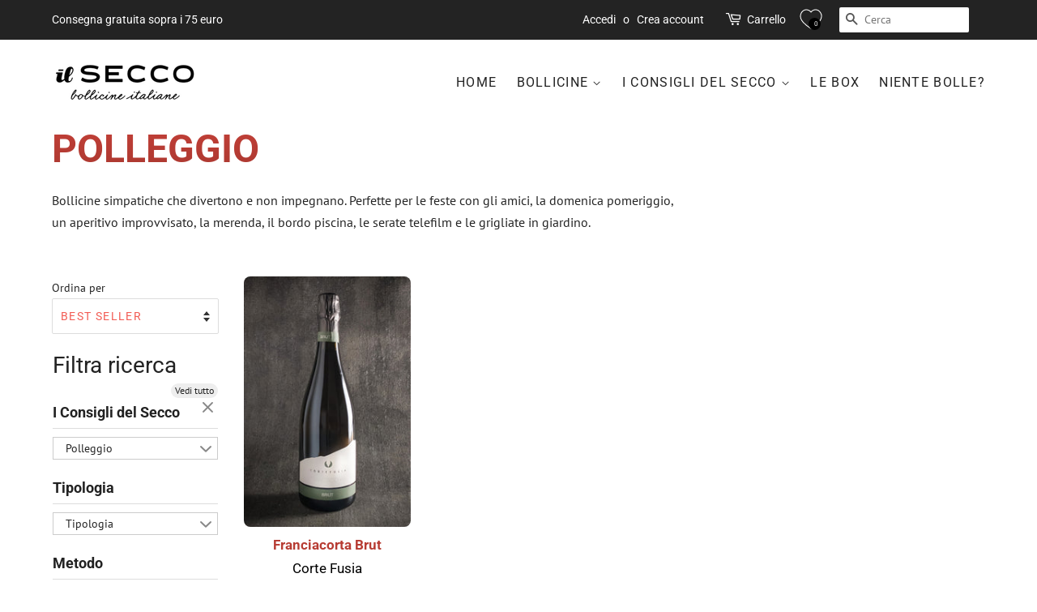

--- FILE ---
content_type: text/css
request_url: https://ilsecco.com/cdn/shop/t/5/assets/secco-theme.scss?v=54106273200791361761706702606
body_size: 3560
content:
.wrapper {
  max-width: 100%;
  padding: 0;
  margin: 0;
}

.header-bar {
  padding-left: 5%;
  padding-right: 5%;
}
.site-header {
  padding-left: 5%;
  padding-right: 5%;
  padding-top: 10px;
  padding-bottom: 10px;
}
#shopify-section-footer {
  padding-left: 10%;
  padding-right: 10%;
}

.footer-title {
  font-size: 1.3rem !important;
  font-family: "Roboto" !important;
}
.newsletter-sub-button {
  font-family: "Roboto" !important;
  background: #6e0000 !important;
}
.header-bar__message {
  font-family: "Roboto" !important;
}

.collection-template-wrapper,
.product-detail-template-wrapper,
.cart-template-wrapper,
.search-template-wrapper {
  padding-left: 3%;
  padding-right: 3%;
}

.cart-template-wrapper {
  padding-left: 5%;
  padding-right: 5%;
}

.product-reccomendations-template-wrapper {
  padding-left: 8%;
  padding-right: 8%;
}

.template-collection .collection-template-wrapper {
  padding-left: 0%;
  padding-right: 0%;
}

.grid-uniform {
  padding-left: 5%;
  padding-right: 5%;
  padding-top: 5%;
}

.page-heading {
  background: white;
  font-size: 16px;
  line-height: 1.7;
  font-family: "PT Sans", sans-serif;
  font-weight: 400;
  font-style: normal;
  color: #232323;
  -webkit-font-smoothing: antialiased;
  -webkit-text-size-adjust: 100%;

  padding-top: 2%;
  padding-bottom: 0;
  margin-bottom: -1%;
}

.collection__grid-image-wrapper {
  width: 80%;
  /*height: 400px !important;*/
}
.grid-link__title {
  padding-top: 10px;
}
.collection__grid-image-wrapper .grid-link__image img {
  /*height: 400px !important;*/
}

@media only screen and (max-width: 768px) {
  .collection__grid-image-wrapper {
    height: auto !important;
  }
}

.section-header--large {
  padding-left: 5%;
  padding-right: 5%;
}

.rte--header {
  padding-left: 5%;
  padding-right: 5%;
  margin-bottom: -2%;
}

.section-header__title {
  font-size: 3rem;
  font-weight: 600;
  background: -webkit-linear-gradient(#c34038, #a6372f);
  -webkit-background-clip: text;
  -webkit-text-fill-color: transparent;
}

.breadcrumb {
  padding-left: 5%;
  padding-right: 5%;
}

.search-template-wrapper {
  padding-left: 10%;
  padding-right: 10%;
}
.search-template-wrapper .section-header {
  padding: 0;
  padding-top: 5%;
}

.collection-template-wrapper .grid-uniform {
  padding-top: 0;
}

.product-recommendations .section-header {
  padding-left: 5%;
}

.product-recommendations .grid-uniform {
  padding-top: 0;
}

.template-list-collections .grid {
  padding-left: 5%;
  padding-right: 5%;
}

.sc-hHEiqL .ccTnQh .pf-4_ .pf-r .pf-r-eh {
  --s-xs: 0px;
}

.rte--header {
  padding-bottom: 4rem;
  margin-top: -20px;
}

.consiglio-icon {
  width: 100%;
}

.consigli-container {
  width: 8%;
  float: left;
  margin-left: 5%;
  -webkit-column-count: 1;
  -webkit-column-gap: 0px;
  -moz-column-count: 1;
  -moz-column-gap: 0px;
  column-count: 1;
  column-gap: 0px;
}
.secco-consiglio {
  transition: all 0.25s ease-in-out;
}
.secco-consiglio:hover {
  transform: scale(1.1);
  margin-bottom: 1rem;
  margin-top: 1rem;
}

@media screen and (max-width: 480px) {
  .consigli-container {
    padding: 6%;
    width: 100%;
    text-align: center;
    -webkit-column-count: 2;
    -webkit-column-gap: 0px;
    -moz-column-count: 2;
    -moz-column-gap: 0px;
    column-count: 2;
    column-gap: 0px;
  }
  .consiglio-icon {
    width: auto;
  }
  .secco-product-image {
    width: 95%;
    margin: 2.5%;
  }
  .secco-product-description {
    width: 95%;
    margin: 2.5%;
  }
}

/**
 * Tooltip Styles
 */

/* Add this attribute to the element that needs a tooltip */
[data-tooltip] {
  position: relative;
  z-index: 2;
  cursor: pointer;
}

/* Hide the tooltip content by default */
[data-tooltip]:before,
[data-tooltip]:after {
  visibility: hidden;
  -ms-filter: "progid:DXImageTransform.Microsoft.Alpha(Opacity=0)";
  filter: progid: DXImageTransform.Microsoft.Alpha(Opacity=0);
  opacity: 0;
  pointer-events: none;
}

/* Position tooltip above the element */
[data-tooltip]:before {
  position: absolute;
  bottom: 110%;
  left: 50%;
  margin-bottom: 5px;
  margin-left: -80px;
  padding: 7px;
  width: 160px;
  -webkit-border-radius: 3px;
  -moz-border-radius: 3px;
  border-radius: 3px;
  background-color: #000;
  background-color: hsla(0, 0%, 20%, 0.9);
  color: #fff;
  content: attr(data-tooltip);
  text-align: center;
  font-size: 14px;
  line-height: 1.2;
}

/* Triangle hack to make tooltip look like a speech bubble */
[data-tooltip]:after {
  position: absolute;
  bottom: 110%;
  left: 50%;
  margin-left: -5px;
  width: 0;
  border-top: 5px solid #000;
  border-top: 5px solid hsla(0, 0%, 20%, 0.9);
  border-right: 5px solid transparent;
  border-left: 5px solid transparent;
  content: " ";
  font-size: 0;
  line-height: 0;
}

/* Show tooltip content on hover */
[data-tooltip]:hover:before,
[data-tooltip]:hover:after {
  visibility: visible;
  -ms-filter: "progid:DXImageTransform.Microsoft.Alpha(Opacity=100)";
  filter: progid: DXImageTransform.Microsoft.Alpha(Opacity=100);
  opacity: 1;
}

.col-text {
  height: 20em;
}
.grid-flex {
  display: -webkit-box;
  display: -webkit-flex;
  display: -ms-flexbox;
  display: flex;
  -webkit-box-flex: 1;
  -webkit-flex-grow: 1;
  -ms-flex-positive: 1;
  flex-grow: 1;
  flex-direction: row;
  -webkit-flex-direction: row;
  -webkit-flex-wrap: wrap;
  -webkit-justify-content: space-around;
}
.col {
  -webkit-box-flex: 1;
  -webkit-flex: 1;
  -ms-flex: 1;
  flex: 1;
}
.col-left {
  -webkit-box-ordinal-group: -1;
  -webkit-order: -1;
  -ms-flex-order: -1;
  order: -1;
}
.col-text {
  display: flex;
  align-items: center;
  justify-content: center;
}
.Aligner-item {
  width: 60%;
}
.col-image {
  background-size: cover;
  background-position: center center;
}

.secco-divider {
  margin-top: 5rem;
}

.secco-produttore-card {
  min-height: 350px;
  display: flex;
  flex-direction: column;
  margin: 2rem auto;
  margin-bottom: 0;
  background: #fff;
  overflow: hidden;
  z-index: 0;
  width: 100% !important;
  border-top: 1px solid gainsboro;
  border-bottom: 1px solid gainsboro;
}
/*
4. Collection: 

- i titoli su mobile appaiono sono enormi, vanno ridotti

- il testo dovrebbe andare a tutta pagina

- ridurre lo spazio fra il testo e i prodotti
*/
.secco-produttore-suggested {
  background: #f4f4f4;
  padding: 8%;
  padding-top: 2%;
  padding-bottom: 2%;
  border-bottom: 1px solid gainsboro;
}
.secco-produttore-card a {
  color: inherit;
}

.secco-produttore-card .meta {
  position: relative;
  z-index: 0;
  height: 290px;
}
.secco-produttore-card .photo {
  position: absolute;
  top: 0;
  right: 0;
  bottom: 0;
  left: 0;
  background-size: cover;
  background-position: center;
  transition: transform 0.2s;
}
.secco-produttore-card .details,
.secco-produttore-card .details ul {
  margin: auto;
  padding: 0;
  list-style: none;
}
.secco-produttore-card .details {
  position: absolute;
  top: 0;
  bottom: 0;
  left: -100%;
  margin: auto;
  transition: left 0.2s;
  background: rgba(0, 0, 0, 0.6);
  color: #fff;
  padding: 10px;
  width: 100%;
  font-size: 0.9rem;
}
.secco-produttore-card .details a {
  -webkit-text-decoration: dotted underline;
  text-decoration: dotted underline;
}
.secco-produttore-card .details ul li {
  display: inline-block;
}
.secco-produttore-card .details .author:before {
  font-family: FontAwesome;
  margin-right: 10px;
  content: "";
}
.secco-produttore-card .details .date:before {
  font-family: FontAwesome;
  margin-right: 10px;
  content: "";
}
.secco-produttore-card .details .tags ul:before {
  font-family: FontAwesome;
  content: "";
  margin-right: 10px;
}
.secco-produttore-card .details .tags li {
  margin-right: 2px;
}
.secco-produttore-card .details .tags li:first-child {
  margin-left: -4px;
}
.secco-produttore-card .description {
  padding: 3rem;
  background: #fff;
  position: relative;
  z-index: 1;
  padding-top:1rem;
  padding-bottom:1rem;
}
.secco-produttore-card .description h1,
.secco-produttore-card .description h2 {
  font-family: Poppins, sans-serif;
}
.secco-produttore-card .description h1 {
  line-height: 1;
  margin: 0;
  font-size: 1.7rem;
}
.secco-produttore-card .description h2 {
  font-size: 1rem;
  font-weight: 300;
  text-transform: uppercase;
  color: #a2a2a2;
  margin-top: 5px;
}
.secco-produttore-card .description .read-more {
  text-align: right;
}
.secco-produttore-card .description .read-more a {
  color: #a20000;
  display: inline-block;
  position: relative;
}
.secco-produttore-card .description .read-more a:after {
  content: "";
  font-family: FontAwesome;
  margin-left: -10px;
  opacity: 0;
  vertical-align: middle;
  transition: margin 0.3s, opacity 0.3s;
}
.secco-produttore-card p {
  position: relative;
  margin: 1rem 0 0;
}
.secco-produttore-card p:first-of-type {
  margin-top: 1.25rem;
}
.secco-produttore-card p:first-of-type:before {
  content: "";
  position: absolute;
  height: 5px;
  background: #a20000;
  width: 35px;
  top: -0.75rem;
  border-radius: 3px;
}
.secco-produttore-card:hover .details {
  left: 0%;
}
.secco-produttore-card .description {
  padding-right: 5rem;
}
@media (min-width: 640px) {
  .secco-produttore-card {
    flex-direction: row;
    width: 100%;
  }
  .secco-produttore-card .meta {
    flex-basis: 40%;
    height: auto;
  }
  .secco-produttore-card .description {
    flex-basis: 60%;
  }
  .secco-produttore-card .description:before {
    content: "";
    background: #fff;
    width: 30px;
    position: absolute;
    left: -10px;
    top: 0;
    bottom: 0;
    z-index: -1;
  }
  .secco-produttore-card.alt {
    flex-direction: row-reverse;
  }
  .secco-produttore-card.alt .description:before {
    left: inherit;
    right: -10px;
    transform: skew(3deg);
  }
  .secco-produttore-card.alt .details {
    padding-left: 25px;
  }
}

.site-nav__dropdown {
  box-shadow: 0 5px 5px rgb(0 0 0 / 40%);
}

.rte--header {
  width: 70%;
}

.account-page {
  padding-left: 5%;
  padding-right: 5%;
}

.account-page .section-header--large {
  padding-left: 0%;
  padding-right: 0%;
}

.not-found-container {
  width: 100% !important;
  text-align: center !important;
  padding: 10%;
}

.hint-container {
  width: 100% !important;
  text-align: center !important;
}

.section-header__title,
.site-nav__link {
  text-transform: uppercase;
}

.product-single__title {
  font-size: 27pt;
  margin-bottom: 0;
  padding-bottom: 0;
}
.product-single__price {
  font-size: 24pt;
}
.grid-link__title {
  padding-top: 0px;
  color: #b73c33;
}
.header-bar__search {
  margin-right: 20px !important;
}

.shopify-section-product-recommendations {
  margin-top: -1rem;
}

.grid-link__title {
  font-size: 13pt;
}

.grid-link__vendor {
  color: black;
}
.grid-link_price {
  font-size: 12pt !important;
  font-weight: bold;
}

.product-form--wide {
  margin-bottom: 0 !important;
  padding-bottom: 0 !important;
}

.quantity-selector {
  width: 80px !important;
}


.produttore-name {
  padding-bottom: 10px !important;
}

.template-customers-register
  .grid__item.wide--one-third.large--one-half.small--text-center {
  text-align: center;
}

.template-customers-login
  .grid__item.wide--one-third.large--one-half.small--text-center {
  margin: 0 auto;
  float: none;
  text-align: center;
}

.customer-login-title {
  text-align: center;
  text-align: center;
  font-size: 18pt;
  margin-top: 13px;
  margin-bottom: 0;
}

#CustomerLoginForm {
  background: linear-gradient(0deg, #eeeeee, white);
  border-radius: 1rem;
  padding: 2rem;
  box-shadow: 0 6px 10px 0 rgb(0 0 0 / 14%), 0 1px 18px 0 rgb(0 0 0 / 12%),
    0 3px 5px -1px rgb(0 0 0 / 20%);
}

.login-page-logo {
  width: 60%;
}

.site-nav {
  font-size: 0.8em;
}

.site-nav > li > a {
  padding: 10px;
}

.search-result-title {
  font-size: 2rem;
  margin-bottom: 0px;
}

.force-center {
  text-align: center;
}

.search-result-item-title {
  font-size: 1.2em;
  margin-top: 10px;
  margin-bottom: 0;
  font-weight: 600;
}
.search-result-item-title > a {
  color: #b73c33 !important;
}

.search-result-item-price {
  font-family: Roboto, sans-serif;
  font-size: 1.2rem;
  line-height: 1.5;
  color: #3d3d3d;
}

.search-template-wrapper {
  padding-left: 5%;
  padding-right: 5%;
}
.search-header {
  padding-left: 10% !important;
  padding-top: 2%;
}
.search-bar-form {
  padding-left: 10%;
  padding-bottom: 0;
  margin-bottom: 0;
}
.search-result-grid-uniform {
  padding-top: 2%;
}

.search__image-wrapper {
  min-height: 240px;
}
.secco-grid-item-list-collections {
  padding-left: 15%;
  padding-right: 15%;
}

.secco-list-collections-title {
  font-size: 3rem;
  font-weight: 600;
  background: -webkit-linear-gradient(#c34038, #a6372f);
  -webkit-background-clip: text;
  -webkit-text-fill-color: transparent;
  text-transform:uppercase;
}

.collection__grid-image-wrapper {
  width: 45%;
}

.main-content:after {
  display: none;
}

.secco-footer-grid {
  padding-top: 2%;
}
.secco-addtocart {
  margin-top: 30px !important;
  height: 40px !important;
  min-height: 0;
}

.purchase-btn-group button {
  width: 40%;
  height: 40px;
  border-radius: 0;
  font-size: 10pt;
  margin: 0;
  margin-top: 29px;
  margin-bottom: 25px;
}

.section-header--breadcrumb{
  display:none !important;
}

.sc-gUQvok .iVVDxu{
  border: 1px solid #d2d2d2;
  padding: 15px;
}

.__pf_-lxnBGBW .pf-139_, .__pf_-lxnBGBW .pf-46_{
  margin-bottom: 5px !important;
}

.__pf_-lxnBGBW .pf-143_, .__pf_-lxnBGBW .pf-48_{
  margin-bottom: 1rem !important;
}

/*
.header-bar__search-input:nth-of-type(1){
  display:none !important;
}
*/


[id*="ProductImage"]{
  max-width:none !important;
  max-height:none !important;
}
[id*="ProductImageWrapper"]{
  max-width:none !important;
  max-height:none !important;
}
[id*="SearchImageWrapper"]{
  max-width:none !important;
}
[id*="SearchImage"]{
  max-width: none !important;
  max-height: none !important;
}

.grid-uniform {
    padding-left: 5% !important;
    padding-right: 5% !important;
}


.home-product-vendor{
  margin-top: 0px !important;
  margin-bottom: 0px !important;
}

.mobile-only {
  display: none;
}
.desktop-only {
  display: none;
}

.mobile .mobile-only {
  display: block;
}
.desktop .desktop-only {
  display: block;
}

.secco-home-section-header{
  text-align: center !important;
  margin-top: 1rem !important;
  margin-bottom: 0rem !important;
  font-size: 29px !important;
  font-weight: bold !important;
  color: #b73c33 !important;
}

.secco-home-product{
    overflow:hidden;
    border-radius: 10px;
    background: #ebebeb;
    border: 1px solid #d2d2d2;
    box-shadow: 0px 0px 25px 0px rgba(0,0,0,0.2);
    margin: 0 !important;
    padding: 0 !important;
    width: 100% !important;
    padding-bottom: 1rem !important;
    transform: scale(1);
    transition: all .1s ease-in-out;
}
.secco-home-product:hover{
    transform: scale(1.05);
    transition: all .1s ease-in-out;
}

.secco-home-product-price{
  margin-left: 1.5rem !important;
  font-size: 30px !important;
  padding: 0 !important;
  color: #b73c33 !important;
  margin-top: 15px !important;
}

.home-cart-button{
    margin-top: -3.5rem !important;
    font-size: 20px !important;
    border-radius: .5rem !important;
    margin-right: 1rem !important;
    background: linear-gradient(to top, #272727, #404040);
    width: 50px !important;
    height: 50px !important;
    padding: 15px 1px 5px 5px !important;
    margin-right: 15px !important;
    transition: all .2s ease-in-out;
}

.home-cart-button:hover{
    background: linear-gradient(to top, #8f261c, #b63d32);
    transition: all .2s ease-in-out;
}

.home-cart-button-tendenza{
    margin-top: -2rem !important;
    margin-right: 0 !important;
    height: 55px !important;
    padding-top: 18px !important;
    font-size: 20px !important;
    border-radius: .5rem !important;
    margin-right: 1rem !important;
    background: linear-gradient(to top, #272727, #404040);
    width: 50px !important;
    height: 50px !important;
    padding: 10px 0px 10px 5px !important;
    transition: all .2s ease-in-out;
}

.home-cart-button-tendenza:hover{
    background: linear-gradient(to top, #8f261c, #b63d32);
    transition: all .2s ease-in-out;
}

.home-product-title{
    margin-top: 10px !important;
    padding-left: 1rem;
    padding-right: 1rem;
    font-size: 21px !important;
    margin-bottom: 0px !important;
}

.secco-home-product-image > img{
  height: auto !important;
}

.IsDgr.IsDgr img, .
img {
    height: auto !important;
    max-height: none !important;
}

.secco-home-product > .pf-c{
  padding:0 !important;
}


hr.hr--clear{
  display:none;
}

.secco-produttore-suggested{
  .product-recommendations{
    margin-top:0 !important;
  }
}

.product-recommendations{
  margin-top:-3rem !important;
}

.consigli-container{
  margin-top:0rem !important;
}

.secco-home-scoperta{
  font-size:29px;
}
.secco-home-scoperta-link{
  font-size:18px !important;
  font-style:underline;
  text-decoration: underline;
  color:white !important;
  transition: all .2s ease-in-out;
}
.secco-home-scoperta-link:hover{
  color:#cc4848 !important;
  transition: all .2s ease-in-out;
}

.glide-container{
  padding-top: 3rem !important;
    padding-bottom: 3rem !important;
    backdrop-filter: blur(5px) !important;
    background: #2525258f !important;
}

.site-footer__links{
  margin-top:20px !important;
}

#SortBy{
  width:100% !important;
  margin-bottom:20px;
}

























@media (max-width: 767px) {
  .login-page-logo{
    display:none;
  }
  /* Stili specifici per smartphone */
  .section-header__title, .site-nav__link {
      text-align: center;
      font-size: 2rem;
      margin-top: 1rem;
  }
  .rte--header{
    width:100%;
    padding-bottom: 0;
    margin-bottom: -3rem;
  }
  .secco-consiglio{
    width:4rem !important;
  }
  .product-single__photos {
    margin: auto;
    width: 100%;
  }
  .product-main-image {
    width: 80%;
    margin-top: 1rem;
  }
  .product-single__title{
    margin-top:0rem;
    font-size:21pt;
  }
  .consigli-container {
    padding:0;
    margin: 0;
    padding: 1rem 1rem 1rem 1rem;
  }
  .product-single__price {
    font-size: 22pt;
    font-weight: bold;
  }
  .page-itemprops{
    padding:0;
    padding:1rem;
    padding-top:0;
  } 
  .consigli-container > * {
    margin-left: auto;
    margin-right: auto;
  }
  .home-product-price{
    font-size: 25px !important;
    margin-top: 5px;
    margin-bottom: -20px;
    font-family: "Roboto Condensed";
    font-weight: 700;
    text-align: left;
    margin-left: 16%;
    color: #b73c33;
  }
  .home-product-title{
    margin-bottom:0px !important;
  }
  .home-product-vendor{
    margin-top: 0 !important;
  }
  .product-reccomendations-template-wrapper{
    padding-left:2% !important;
    padding-right:2% !important;
  }
  .secco-produttore-suggested{
    padding:2% !important;
    padding-top:2rem !important;
  }
  .filter-menu{
    margin-bottom: 20px;
    margin-top: 45px; 
  }
  .secco-home-scoperta-box{
    margin-top: 30px !important;
  }
  .secco-home-footer{
    margin-top: 30px !important;
  }
  .secco-produttore-card .description {
    padding-right: 1.5rem !important;
    margin-left: -1rem;
  }
  .product-single__quantity{
    width:20%;
  }
  .purchase-btn-group button{
    width: 80%;
    text-align: center;
    padding: 5px;
    font-weight: 800;
    font-size: 12px;
    margin-bottom: 30px;
  }
  .header-bar__search:first-of-type {
    display:block !important;
  }
  .secco-product-description{
    width:95% !important;
  }
  .secco-consiglio{
    padding-top: 1rem !important;
  }
  #CollectionSection > div.grid-uniform.grid-link__container > div.grid__item.wide--one-fifth.medium--one-whole.large--one-quarter > div.form-horizontal{
    margin-top:0rem !important;
    margin-bottom:-3rem !important;
  }
}

@media only screen and (min-width: 768px) {
.filter-group .filter-clear {
    top: 0px;
    margin-top: 40px;
    margin-right: -10px;
}
  .header-bar__search:first-of-type {
    display:none !important;
  }
  .purchase-btn-group button{
    width: auto;
    margin-bottom: 30px;
  }
}

.secco-product-description{
  width:50%;
}

.site-nav__link {
    font-size: 16px;
}

.footer-title{
  margin-bottom:5px;
}
.site-footer__links{
  margin-top:0px !important;
}

.footer-bottom-section{
  margin-top: 60px;
  margin-bottom: 20px;
}

img.auto, .grid__item img, .grid__item iframe {
    max-width: 100%;
    border-radius: .5rem !important;
}

.footer-title{
  font-family: sans-serif !important;
}

.announcement-bar--mobile {
    padding-top: 5px !important;
    padding-bottom: 5px !important;
}

@media only screen and (min-width: 768px) and (max-width: 1023px) {
  .consigli-container {
    width: auto;
    float: left;
    margin-left: 5%;
    -webkit-column-count: 2 !important;
    -webkit-column-gap: 20px !important;
    -moz-column-count: 1;
    -moz-column-gap: 0px;
    column-count: 1;
    column-gap: 0px;
  }
}

.quantity-selector{
    border: none !important;
    background: #f7f7f7;
    border-radius: 0;
    margin-top: .5px;
    height: 40px;
    text-align: center;
    border: 1px solid #d4d4d4 !important;
    border-right: none !important;
}

.purchase-btn-group button {
  margin-top: 29px !important;
}

@media only screen and (min-width: 1024px) {
  .purchase-btn-group button {
    margin-top: 29.5px !important;
  }
}

.secco-navigation-button{
  margin-bottom: 5px;
  margin-top: 5px;
  border: none;
  background: #6e0000;
  color: white;
  padding: 12px;
  text-transform: uppercase;
  font-weight: 500;
  font-size: 0.9375em;
  font-family: Roboto, sans-serif;
}

@media (max-width: 767px){
  #CollectionSection > div.rte.rte--header > p{
    margin-bottom:5rem !important;
  }
}

